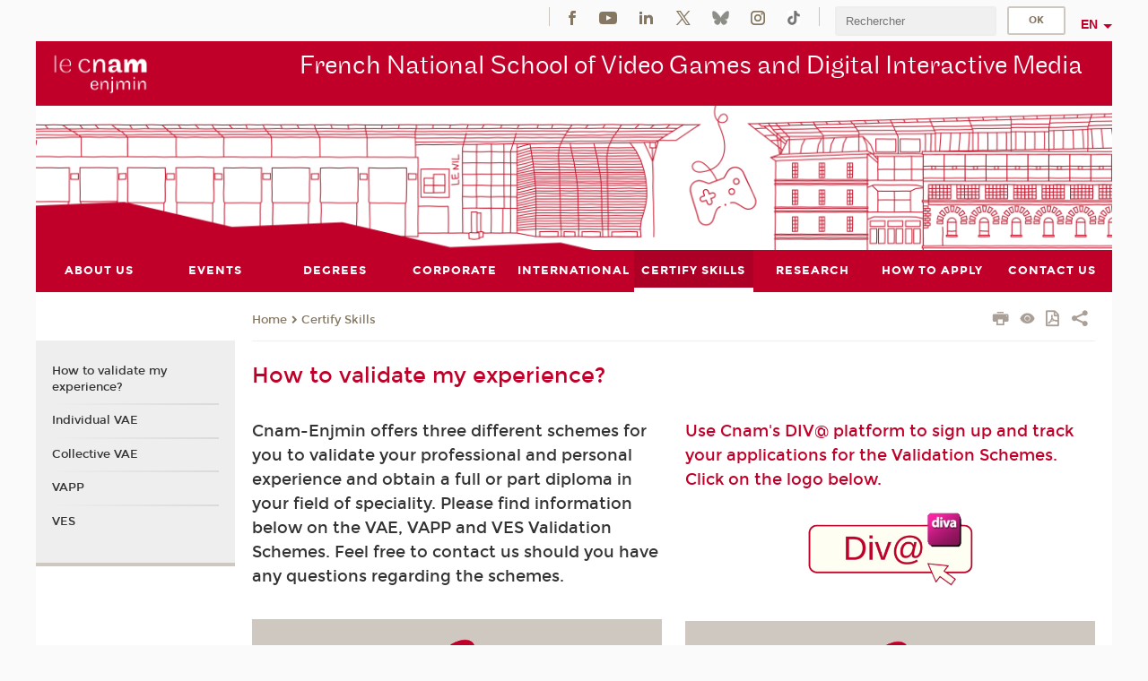

--- FILE ---
content_type: text/html;charset=UTF-8
request_url: https://enjmin-en.cnam.fr/vae--1036421.kjsp?RH=1542119787922&RF=1542116254797
body_size: 14192
content:


















<!DOCTYPE html>
<!--[if IE 8]> <html class="ie8 oldie no-js" xmlns="http://www.w3.org/1999/xhtml" lang="en" xml:lang="en"> <![endif]-->
<!--[if gt IE 8]><!--> <html class="no-js" xmlns="http://www.w3.org/1999/xhtml" lang="en" xml:lang="en"> <!--<![endif]-->
<head>
    <meta name="viewport" content="width=device-width, initial-scale=1.0" />
    















        <meta itemprop="description" content="" />
        <meta property="og:description" content="" />
        <meta itemprop="name" content="How&#x20;to&#x20;validate&#x20;my&#x20;experience&#x3f;" />
        <meta property="og:title" content="How&#x20;to&#x20;validate&#x20;my&#x20;experience&#x3f;" />
        <meta property="og:site_name" content="Enjmin&#x20;en" />
        <meta property="og:type" content="article" />
        <meta property="og:url" content="https://enjmin-en.cnam.fr/how-to-validate-my-experience--1036421.kjsp?RH=1542116254797" />
        <meta itemprop="image" content="https://enjmin-en.cnam.fr/uas/enjmin-en/LOGO/blanc web.png" />
        <meta property="og:image" content="https://enjmin-en.cnam.fr/uas/enjmin-en/LOGO/blanc web.png" />
<meta http-equiv="content-type" content="text/html; charset=utf-8" />
<title>How to validate my experience? | Enjmin en | Cnam </title><link rel="canonical" href="https://enjmin-en.cnam.fr/how-to-validate-my-experience--1036421.kjsp" /><link rel="shortcut icon" type="image/x-icon" href="https://enjmin-en.cnam.fr/jsp/images/favicon.ico" />
<link rel="icon" type="image/png" href="https://enjmin-en.cnam.fr/jsp/images/favicon.png" />
<meta http-equiv="pragma" content="no-cache" />

<link rel="schema.DC" href="http://purl.org/dc/elements/1.1/" />
<meta name="DC.Title" content="How&#x20;to&#x20;validate&#x20;my&#x20;experience&#x3f;&#x20;&#x7c;&#x20;Enjmin&#x20;en&#x20;&#x7c;&#x20;Cnam&#x20;" />
<meta name="DC.Creator" content="Cnam" />
<meta name="DC.Subject" lang="en" content="" />
<meta name="DC.Description" lang="en" content="" />
<meta name="DC.Publisher" content="Cnam" />
<meta name="DC.Date.created" scheme="W3CDTF" content="20181113 17:31:01.0" />
<meta name="DC.Date.modified" scheme="W3CDTF" content="20250724 10:50:50.0" />
<meta name="DC.Language" scheme="RFC3066" content="en" />
<meta name="DC.Rights" content="Copyright &copy;Conservatoire national des arts et métiers" />

<meta name="author" lang="en" content="Cnam" />
<meta name="keywords" content="" />
<meta name="description" content="" />
<meta name="Date-Creation-yyyymmdd" content="20181113 17:31:01.0" />
<meta name="Date-Revision-yyyymmdd" content="20250724 10:50:50.0" />
<meta name="copyright" content="Copyright &copy;Conservatoire national des arts et métiers" />
<meta name="reply-to" content="cms@cnam.fr" />
<meta name="category" content="Internet" />

    <meta name="robots" content="index, follow" />

<meta name="distribution" content="global" />
<meta name="identifier-url" content="https://enjmin-en.cnam.fr/" />
<meta name="resource-type" content="document" />
<meta name="expires" content="-1" />
<meta name="Generator" content="" />
<meta name="Formatter" content="" />
    
    <link rel="start" title="Accueil" href="https://enjmin-en.cnam.fr/" />
    
    <link rel="alternate" type="application/rss+xml" title="RSS feed for the last 10 news" href="https://enjmin-en.cnam.fr/adminsite/webservices/export_rss.jsp?NOMBRE=10&amp;CODE_RUBRIQUE=1487090762878&amp;LANGUE=1" />

    <link rel="stylesheet" type="text/css" media="screen" href="https://enjmin-en.cnam.fr/jsp/styles/fonts/icones/IcoMoon.css" />
    <link rel="stylesheet" type="text/css" media="screen" href="https://enjmin-en.cnam.fr/jsp/styles/fonts.css" />
    <link rel="stylesheet" type="text/css" media="screen" href="https://enjmin-en.cnam.fr/jsp/styles/extension-galerie.css" />
    <!--[if lte IE 8]>
    <link rel="stylesheet" type="text/css" media="screen" href="https://enjmin-en.cnam.fr/jsp/styles/all-old-ie.css" />
    <script>'header|footer|main|article|section|audio|video|source'.replace(/\w+/g,function(t){document.createElement(t)})</script>
    <script type="text/javascript" src="https://enjmin-en.cnam.fr/adminsite/scripts/libs/ie8-shims.js"></script>
    <![endif]-->
    <!--[if gt IE 8]><!-->
    <link rel="stylesheet" type="text/css" media="screen" href="https://enjmin-en.cnam.fr/jsp/styles/screen.css" />
    <!--<![endif]-->
    <link rel="stylesheet" type="text/css" media="screen" href="https://enjmin-en.cnam.fr/wro/jQueryCSS/7bd5832b3be32ce6eeeab7c3f97decf8cb618101.css"/>
    <link rel="stylesheet" type="text/css" media="print" href="https://enjmin-en.cnam.fr/wro/styles-print/6bb61dd7e6436be9da16491d333d5fc1c0c6716a.css"/>
    <link rel="stylesheet" type="text/css" media="screen" href="https://enjmin-en.cnam.fr/wro/styles/eb57c25ff0ffddc60fdc7550a2ba2ba683ce697a.css"/>
    










<style type="text/css" media="screen">

	#menu_principal>li{
		
		width:11.11%;
	}


/*  remplacer par variable bandeau (de site) usine à sites */

	@media screen and (min-width: 50em) {.ligne_2 > .colonne_1 {
				width : 50%;
			}.ligne_2 > .colonne_2 {
				width : 50%;
			}
	}.ie8 .ligne_2 > .colonne_1 {
			width : 50%;
		}.ie8 .ligne_2 > .colonne_2 {
			width : 50%;
		}
</style>


    

    <script type="text/javascript">
        var html = document.getElementsByTagName('html')[0];
        html.className = html.className.replace('no-js', 'js');
    </script>
    

    
    
    <script type="text/javascript" src="https://enjmin-en.cnam.fr/adminsite/fcktoolbox/fckeditor/fckeditor.js"></script>
    <script type="text/javascript" src="https://enjmin-en.cnam.fr/wro/scripts/717a17b0cdcdc1d468fbeedba4cdddfccb9e6da5.js"></script>

    



<!-- Matomo Script A-->
<script>
    var _paq = window._paq = window._paq || [];
    /* tracker methods like "setCustomDimension" should be called before "trackPageView" */
    _paq.push(['trackPageView']);
    _paq.push(['enableLinkTracking']);
    (function () {
        var u = "https://pascal.cnam.fr/";
        _paq.push(['setTrackerUrl', u + 'matomo.php']);
        _paq.push(['setSiteId', '122']);
        var d = document, g = d.createElement('script'), s = d.getElementsByTagName('script')[0];
        g.async = true;
        g.src = u + 'matomo.js';
        s.parentNode.insertBefore(g, s);
    })();
</script>
<!-- End Matomo Code -->



</head>
<body id="body" class="fiche pagelibre rubrique consultation">







<header>
	<div id="header_deco">
	    <div id="bandeau_outils">
	    	 <button id="menu-principal-bouton" class="plier-deplier__bouton" aria-expanded="false">
                <span class="css-icon-menu"></span>
                <span class="icon-libelle">Menu</span>
            </button>
		    <p id="liens_evitement">
		        <a href="#avec_nav_sans_encadres">Content</a> |
		        <a href="#menu_principal">Navigation</a> |
		        <a href="#acces_directs">Direct access</a>  |
		        <a href="#connexion">Connection</a>
		    </p>
		    






		    
		    	






		    
		    






		    






    <div class="reseaux-sociaux">
        <div>
            <span class="reseaux-sociaux__libelle">Social Media</span>
            <ul class="reseaux-sociaux__liste">
            
                <li class="reseaux-sociaux__item">
                    <a href="https://enjmin-en.cnam.fr/facebook/" class="type_rubrique_0004" title="Facebook"><span><img src="/medias/photo/rs-header-facebook-fafafa_1479822212444-png" alt="picto-Facebook" /></span></a>
                </li>
            
                <li class="reseaux-sociaux__item">
                    <a href="https://enjmin-en.cnam.fr/youtube/" class="type_rubrique_0004" title="YouTube"><span><img src="/medias/photo/rs-header-youtube-fafafa_1479822313326-png" alt="picto-YouTube" /></span></a>
                </li>
            
                <li class="reseaux-sociaux__item">
                    <a href="https://enjmin-en.cnam.fr/linkedin/" class="type_rubrique_0004" title="LinkedIn"><span><img src="/medias/photo/rs-header-linkedin-fafafa_1479822260102-png" alt="picto-LinkedIn" /></span></a>
                </li>
            
                <li class="reseaux-sociaux__item">
                    <a href="https://enjmin-en.cnam.fr/twitter/" class="type_rubrique_0004" title="Twitter"><span><img src="/medias/photo/rs-header-x-fafafa_1693906626049-png" alt="picto-Twitter" /></span></a>
                </li>
            
                <li class="reseaux-sociaux__item">
                    <a href="https://enjmin-en.cnam.fr/bluesky/" class="type_rubrique_0004" title="Bluesky"><span><img src="/medias/photo/bluesky-logo-svg2_1752768982513-jpg" alt="picto-Bluesky" /></span></a>
                </li>
            
                <li class="reseaux-sociaux__item">
                    <a href="https://enjmin-en.cnam.fr/instagram/" class="type_rubrique_0004" title="Instagram"><span><img src="/medias/photo/rs-header-instagram-fafafa_1479822239948-png" alt="picto-Instagram" /></span></a>
                </li>
            
                <li class="reseaux-sociaux__item">
                    <a href="https://enjmin-en.cnam.fr/tiktok/" class="type_rubrique_0004" title="Tiktok"><span><img src="/medias/photo/rs-header-tiktok_1648539264345-png" alt="picto-Tiktok" /></span></a>
                </li>
            
            </ul>
        </div>
    </div><!-- .reseaux-sociaux -->

		    









<div id="recherche-simple" class="plier-deplier">
        <div class="recherche-simple-Top">
	        <form class="form-recherche-simple-Top"  action="/servlet/com.jsbsoft.jtf.core.SG?EXT=cnam&amp;PROC=RECHERCHE_SIMPLE&amp;ACTION=RECHERCHE&amp;RF=1542116254797&amp;RH=1542116254797&amp;ID_REQ=1769271696286" method="post">
	            <input type="hidden" name="#ECRAN_LOGIQUE#" value="RECHERCHE" />
	            <input type="hidden" name="ACTION" value="VALIDER" />
	            <input type="hidden" name="LANGUE_SEARCH" value="1" />
	            <input type="hidden" name="CODE_RUBRIQUE" value="1487090762878" />
	            <input type="hidden" name="SITE_CLOISONNE" value="1" />
	            <input type="hidden" name="CODE_SITE_DISTANT" value="" />
	            <input type="hidden" name="SEARCH_SOUSRUBRIQUES" value="true" />
	            <input type="hidden" name="SEARCH_EXCLUSIONOBJET" value="" />
	            <input type="hidden" name="RH" value="1542116254797" />
	            <input type="hidden" name="OBJET" value="TOUS" />
	            <label for="MOTS_CLEFS">Search</label>
	            <input name="QUERY" role="search" type="text" id="MOTS_CLEFS" value="" placeholder="Rechercher" title="Search by keywords" />
	            <input type="submit" value="ok" />
	            
	        </form>
    </div><!-- .plier-deplier__contenu -->
</div><!-- #recherche-simple .plier-deplier -->

		    







<div id="versions" class="plier-deplier">
        <button class="plier-deplier__bouton versions__item" aria-expanded="false">en</button>
        <div class="plier-deplier__contenu plier-deplier__contenu--clos">
	        <div><!--
	        --><ul><!----><li class="versions__item versions_fr"  lang="fr"><a href="https://enjmin.cnam.fr/site-fr/" hreflang="fr">
	                        fr
	                      </a></li><!----></ul><!--
	    --></div><!-- 
       --></div><!-- .plier-deplier__contenu -->
    </div><!-- #versions -->
    
	    </div> <!-- #bandeau_outils -->
		
	    <div id="banniere">
	   		











<div class="banniere clearfix" role="banner">
		<div class="banniere__logo-structure">
	            <a href="https://enjmin-en.cnam.fr/welcome-to-cnam-enjmin-website--1511545.kjsp?RH=1542116254797&amp;RF=1487090762878" class="banniere__logo" title="Back to homepage">
					<img src="/uas/enjmin-en/LOGO/blanc web.png" alt="logo-Enjmin en" title="Back to homepage" />
	            </a>

			
		</div>
		
         
        	<a href="https://enjmin-en.cnam.fr/" class="banniere__intitule" title="Back to home page"><!-- 
	        	
	        		--><span class="fragment_0">French National School of Video Games and Digital Interactive Media </span><!--
	        		
        	 --></a>
       
</div><!-- .banniere -->
	    </div>
	    
		     <a id="bandeau" href="https://enjmin-en.cnam.fr/">
		   		




	<div class="bandeau__large effet15">
		<div class="itemwrap">
			<div class="bandeau__large-image effetIn2" style="background-image:url('/uas/enjmin-en/NOM_PROPRIETE_BANDEAU_IMAGE_LARGE/banniere facades_enjmin .png')">
			</div>
		</div>
	</div>


		    </a>
		
	    <div id="menu" role="navigation" aria-expanded="false">
	        








    <ul id="menu_principal" class="menu_principal--riche mobile-menu__level js-mobile-menu__level"><!--
	            --><li class=" mobile-menu__item js-mobile-menu__item">
	            
	            <a href="https://enjmin-en.cnam.fr/meet-cnam-enjmin-1036394.kjsp?RH=1542119787922&amp;RF=1542115982160" class="js-menu-link type_rubrique_0001" aria-expanded="false"><span>About Us</span></a>
	            
		            <div class="plier-deplier__contenu plier-deplier__contenu--clos mobile-menu__level js-mobile-menu__level ">
	                   <div class="menu_principal__col">
		                    <ul><!-- 
		                     	
		                     	--><li class=" mobile-menu__level__titre">
			                        <a href="https://enjmin-en.cnam.fr/meet-cnam-enjmin-1036394.kjsp?RH=1542119787922&amp;RF=1542115982160">
				                        
			            					Meet Cnam-Enjmin
			            				
			                        </a>
			                    </li><!--
		                        --><li class=" mobile-menu__item js-mobile-menu__item">
		                            <a href="https://enjmin-en.cnam.fr/news-1039669.kjsp?RH=1542119787922&amp;RF=1542117012201" class="type_rubrique_0001">News</a>
			                        
		                        </li><!--
		                        --><li class=" mobile-menu__item js-mobile-menu__item">
		                            <a href="https://enjmin-en.cnam.fr/nominations-and-awards-1036436.kjsp?RH=1542119787922&amp;RF=1542117068217" class="type_rubrique_0001">Nominations and Awards</a>
			                        
		                        </li><!--
		                        --><li class=" mobile-menu__item js-mobile-menu__item">
		                            <a href="https://enjmin-en.cnam.fr/the-nil-building-1036435.kjsp?RH=1542119787922&amp;RF=1542117229636" class="type_rubrique_0001">The Nil Building</a>
			                        
		                        </li><!--
		                        --><li class=" mobile-menu__item js-mobile-menu__item">
		                            <a href="https://enjmin-en.cnam.fr/student-life-and-network-1036439.kjsp?RH=1542119787922&amp;RF=1542117305907" class="type_rubrique_0001">Student Life and Network</a>
			                        
		                        </li><!--
		                        --><li class=" mobile-menu__item js-mobile-menu__item">
		                            <a href="https://enjmin-en.cnam.fr/inclusivity-at-cnam-enjmin-1542715.kjsp?RH=1542119787922&amp;RF=1744033058207" class="type_rubrique_0001">Inclusivity at Cnam-Enjmin</a>
			                        
		                        </li><!--
		                    --></ul>
	                   </div>
	                    
		           </div>
	           
	          </li><!-- 
	            --><li class=" mobile-menu__item js-mobile-menu__item">
	            
	            <a href="https://enjmin-en.cnam.fr/events-at-cnam-enjmin-1566343.kjsp?RH=1542119787922&amp;RF=1542117523473" class="js-menu-link type_rubrique_0001" aria-expanded="false"><span>Events</span></a>
	            
		            <div class="plier-deplier__contenu plier-deplier__contenu--clos mobile-menu__level js-mobile-menu__level ">
	                   <div class="menu_principal__col">
		                    <ul><!-- 
		                     	
		                     	--><li class=" mobile-menu__level__titre">
			                        <a href="https://enjmin-en.cnam.fr/events-at-cnam-enjmin-1566343.kjsp?RH=1542119787922&amp;RF=1542117523473">
				                        
			            					Events at Cnam-Enjmin
			            				
			                        </a>
			                    </li><!--
		                        --><li class=" mobile-menu__item js-mobile-menu__item">
		                            <a href="https://enjmin-en.cnam.fr/spawn--1543157.kjsp?RH=1542119787922&amp;RF=1744122208803" class="type_rubrique_0001">spawn!</a>
			                        
		                        </li><!--
		                        --><li class=" mobile-menu__item js-mobile-menu__item">
		                            <a href="https://enjmin-en.cnam.fr/all4games-competition-1562130.kjsp?RH=1542119787922&amp;RF=1751464110822" class="type_rubrique_0001">all4GAMES Competition</a>
			                        
		                        </li><!--
		                        --><li class=" mobile-menu__item js-mobile-menu__item">
		                            <a href="https://enjmin-en.cnam.fr/enjmin-games-show-1543152.kjsp?RH=1542119787922&amp;RF=1744122321231" class="type_rubrique_0001">Enjmin Games Show</a>
			                        
			                            <ul class="mobile-menu__level js-mobile-menu__level">
			                            	<li class=" mobile-menu__level__titre">
			                               		<a href="https://enjmin-en.cnam.fr/enjmin-games-show-1543152.kjsp?RH=1542119787922&amp;RF=1744122321231">Enjmin Games Show</a>
			                            	</li><!--
			                                --><li class=" mobile-menu__item js-mobile-menu__item">
			                                   	<a href="https://enjmin-en.cnam.fr/graduation-ceremony-1544342.kjsp?RH=1542119787922&amp;RF=1744645795636" class="type_rubrique_0001">Graduation Ceremony</a>
			                                   </li><!--
			                            --></ul>
		                        </li><!--
		                        --><li class=" mobile-menu__item js-mobile-menu__item">
		                            <a href="https://enjmin-en.cnam.fr/cnam-enjmin-open-day-1036446.kjsp?RH=1542119787922&amp;RF=1542117863176" class="type_rubrique_0001">Open Day</a>
			                        
		                        </li><!--
		                        --><li class=" mobile-menu__item js-mobile-menu__item">
		                            <a href="https://enjmin-en.cnam.fr/eniarof-n-35-aka-angouniarof-1543244.kjsp?RH=1542119787922&amp;RF=1744124630916" class="type_rubrique_0001">Angouniarof</a>
			                        
		                        </li><!--
		                        --><li class=" mobile-menu__item js-mobile-menu__item">
		                            <a href="https://enjmin-en.cnam.fr/enjmin-game-conferences-1545920.kjsp?RH=1542119787922&amp;RF=1744121450335" class="type_rubrique_0001">Enjmin Game Conferences</a>
			                        
			                            <ul class="mobile-menu__level js-mobile-menu__level">
			                            	<li class=" mobile-menu__level__titre">
			                               		<a href="https://enjmin-en.cnam.fr/enjmin-game-conferences-1545920.kjsp?RH=1542119787922&amp;RF=1744121450335">Enjmin Game Conferences</a>
			                            	</li><!--
			                                --><li class=" mobile-menu__item js-mobile-menu__item">
			                                   	<a href="https://enjmin-en.cnam.fr/2025-programme-1515683.kjsp?RH=1542119787922&amp;RF=1736348865029" class="type_rubrique_0001">2025 Programme</a>
			                                   </li><!--
			                                --><li class=" mobile-menu__item js-mobile-menu__item">
			                                   	<a href="https://enjmin-en.cnam.fr/2024-programme-1515679.kjsp?RH=1542119787922&amp;RF=1736348660221" class="type_rubrique_0001">2024 Programme</a>
			                                   </li><!--
			                                --><li class=" mobile-menu__item js-mobile-menu__item">
			                                   	<a href="https://enjmin-en.cnam.fr/2023-programme-1377574.kjsp?RH=1542119787922&amp;RF=1670410473944" class="type_rubrique_0001">2023 Programme</a>
			                                   </li><!--
			                                --><li class=" mobile-menu__item js-mobile-menu__item">
			                                   	<a href="https://enjmin-en.cnam.fr/2022-programme-1308343.kjsp?RH=1542119787922&amp;RF=1643021974755" class="type_rubrique_0001">2022 Programme</a>
			                                   </li><!--
			                                --><li class=" mobile-menu__item js-mobile-menu__item">
			                                   	<a href="https://enjmin-en.cnam.fr/2020-programme-1216671.kjsp?RH=1542119787922&amp;RF=1606408230377" class="type_rubrique_0001">2020 Programme</a>
			                                   </li><!--
			                                --><li class=" mobile-menu__item js-mobile-menu__item">
			                                   	<a href="https://enjmin-en.cnam.fr/2019-programme-1112117.kjsp?RH=1542119787922&amp;RF=1568560972652" class="type_rubrique_0001">2019 Programme</a>
			                                   </li><!--
			                                --><li class=" mobile-menu__item js-mobile-menu__item">
			                                   	<a href="https://enjmin-en.cnam.fr/2019-student-projects-1112083.kjsp?RH=1542119787922&amp;RF=1568559041283" class="type_rubrique_0001">2019 Student Projects</a>
			                                   </li><!--
			                                --><li class=" mobile-menu__item js-mobile-menu__item">
			                                   	<a href="https://enjmin-en.cnam.fr/2018-programme-1039836.kjsp?RH=1542119787922&amp;RF=1542272246639" class="type_rubrique_0001">2018 Programme</a>
			                                   </li><!--
			                            --></ul>
		                        </li><!--
		                        --><li class=" mobile-menu__item js-mobile-menu__item">
		                            <a href="https://enjmin-en.cnam.fr/enjam-1545527.kjsp?RH=1542119787922&amp;RF=1744890097535" class="type_rubrique_0001">Enjam</a>
			                        
		                        </li><!--
		                        --><li class=" mobile-menu__item js-mobile-menu__item">
		                            <a href="https://enjmin-en.cnam.fr/international-comics-festival-1566208.kjsp?RH=1542119787922&amp;RF=1755676797981" class="type_rubrique_0001">International Comics Festival</a>
			                        
		                        </li><!--
		                        --><li class=" mobile-menu__item js-mobile-menu__item">
		                            <a href="https://enjmin-en.cnam.fr/french-speaking-film-festival-1566336.kjsp?RH=1542119787922&amp;RF=1755683594420" class="type_rubrique_0001">French-Speaking Film Festival</a>
			                        
		                        </li><!--
		                        --><li class=" mobile-menu__item js-mobile-menu__item">
		                            <a href="https://enjmin-en.cnam.fr/immersity-1560201.kjsp?RH=1542119787922&amp;RF=1750671991276" class="type_rubrique_0001">Immersity</a>
			                        
		                        </li><!--
		                        --><li class=" mobile-menu__item js-mobile-menu__item">
		                            <a href="https://enjmin-en.cnam.fr/game-conf-game-invest-1560202.kjsp?RH=1542119787922&amp;RF=1750672036002" class="type_rubrique_0001">Game Conf - Game Invest</a>
			                        
		                        </li><!--
		                    --></ul>
	                   </div>
	                    
		           </div>
	           
	          </li><!-- 
	            --><li class=" mobile-menu__item js-mobile-menu__item">
	            
	            <a href="#2" class="js-menu-link type_rubrique_" aria-expanded="false"><span>Degrees</span></a>
	            
		            <div class="plier-deplier__contenu plier-deplier__contenu--clos mobile-menu__level js-mobile-menu__level ">
	                   <div class="menu_principal__col">
		                    <ul><!-- 
		                     	
		                        --><li class=" mobile-menu__item js-mobile-menu__item">
		                            <a href="https://enjmin-en.cnam.fr/our-courses-1572361.kjsp?RH=1542119787922&amp;RF=1745834051161" class="type_rubrique_0001">Our Courses</a>
			                        
		                        </li><!--
		                        --><li class=" mobile-menu__item js-mobile-menu__item">
		                            <a href="https://enjmin-en.cnam.fr/micro-credentials-1036430.kjsp?RH=1542119787922&amp;RF=1542120683549" class="type_rubrique_0001">Micro-credentials</a>
			                        
		                        </li><!--
		                        --><li class=" mobile-menu__item js-mobile-menu__item">
		                            <a href="https://enjmin-en.cnam.fr/bachelor-s-degree-in-computer-science-for-video-games-1511568.kjsp?RH=1542119787922&amp;RF=1732890268167" class="type_rubrique_0001">Bachelor’s degree in Computer Science for Video Games</a>
			                        
			                            <ul class="mobile-menu__level js-mobile-menu__level">
			                            	<li class=" mobile-menu__level__titre">
			                               		<a href="https://enjmin-en.cnam.fr/bachelor-s-degree-in-computer-science-for-video-games-1511568.kjsp?RH=1542119787922&amp;RF=1732890268167">Bachelor’s degree in Computer Science for Video Games</a>
			                            	</li><!--
			                                --><li class=" mobile-menu__item js-mobile-menu__item">
			                                   	<a href="https://enjmin-en.cnam.fr/bachelor-s-degree-in-computer-science-for-video-games-1511568.kjsp?RH=1542119787922&amp;RF=1743740334714" class="type_rubrique_0001">Overview</a>
			                                   </li><!--
			                                --><li class=" mobile-menu__item js-mobile-menu__item">
			                                   	<a href="https://enjmin-en.cnam.fr/licence-generale-informatique-parcours-jeu-video--1176375.kjsp?RH=1542119787922&amp;RF=1743740219770" class="type_rubrique_0001">Programme</a>
			                                   </li><!--
			                                --><li class=" mobile-menu__item js-mobile-menu__item">
			                                   	<a href="https://enjmin-en.cnam.fr/apprenticeships-1537184.kjsp?RH=1542119787922&amp;RF=1743740041196" class="type_rubrique_0001">Apprenticeships</a>
			                                   </li><!--
			                                --><li class=" mobile-menu__item js-mobile-menu__item">
			                                   	<a href="https://enjmin-en.cnam.fr/how-to-apply-to-bachelor-s-degree-in-computer-science-for-video-games-1511034.kjsp?RH=1542119787922&amp;RF=1743740259480" class="type_rubrique_0001">How to Apply</a>
			                                   </li><!--
			                            --></ul>
		                        </li><!--
		                        --><li class=" mobile-menu__item js-mobile-menu__item">
		                            <a href="https://enjmin-en.cnam.fr/bachelor-s-degree-in-digital-arts-for-video-games-and-multimedia-1521340.kjsp?RH=1542119787922&amp;RF=1738747789703" class="type_rubrique_0001">Bachelor’s degree in Digital Arts for Video Games and Multimedia</a>
			                        
			                            <ul class="mobile-menu__level js-mobile-menu__level">
			                            	<li class=" mobile-menu__level__titre">
			                               		<a href="https://enjmin-en.cnam.fr/bachelor-s-degree-in-digital-arts-for-video-games-and-multimedia-1521340.kjsp?RH=1542119787922&amp;RF=1738747789703">Bachelor’s degree in Digital Arts for Video Games and Multimedia</a>
			                            	</li><!--
			                                --><li class=" mobile-menu__item js-mobile-menu__item">
			                                   	<a href="https://enjmin-en.cnam.fr/bachelor-s-degree-in-digital-arts-for-video-games-and-multimedia-1521340.kjsp?RH=1542119787922&amp;RF=1743740396831" class="type_rubrique_0001">Overview</a>
			                                   </li><!--
			                                --><li class=" mobile-menu__item js-mobile-menu__item">
			                                   	<a href="https://enjmin-en.cnam.fr/licences-arts-numeriques-jeu-video-1560105.kjsp?RH=1542119787922&amp;RF=1743740421972" class="type_rubrique_0001">Programme</a>
			                                   </li><!--
			                                --><li class=" mobile-menu__item js-mobile-menu__item">
			                                   	<a href="https://enjmin-en.cnam.fr/apprenticeships-1537189.kjsp?RH=1542119787922&amp;RF=1743740574973" class="type_rubrique_0001">Apprenticeships</a>
			                                   </li><!--
			                                --><li class=" mobile-menu__item js-mobile-menu__item">
			                                   	<a href="https://enjmin-en.cnam.fr/how-to-apply-to-bachelor-s-degree-in-digital-arts-for-video-games-and-multimedia-1521343.kjsp?RH=1542119787922&amp;RF=1743740610062" class="type_rubrique_0001">How to Apply</a>
			                                   </li><!--
			                            --></ul>
		                        </li><!--
		                        --><li class=" mobile-menu__item js-mobile-menu__item">
		                            <a href="https://enjmin-en.cnam.fr/bachelor-s-degree-in-game-design-1568439.kjsp?RH=1542119787922&amp;RF=1756979167332" class="type_rubrique_0001">Bachelor's degree in Game Design</a>
			                        
			                            <ul class="mobile-menu__level js-mobile-menu__level">
			                            	<li class=" mobile-menu__level__titre">
			                               		<a href="https://enjmin-en.cnam.fr/bachelor-s-degree-in-game-design-1568439.kjsp?RH=1542119787922&amp;RF=1756979167332">Bachelor's degree in Game Design</a>
			                            	</li><!--
			                                --><li class=" mobile-menu__item js-mobile-menu__item">
			                                   	<a href="https://enjmin-en.cnam.fr/bachelor-s-degree-in-game-design-1568439.kjsp?RH=1542119787922&amp;RF=1763712916614" class="type_rubrique_0001">Overview</a>
			                                   </li><!--
			                                --><li class=" mobile-menu__item js-mobile-menu__item">
			                                   	<a href="https://enjmin-en.cnam.fr/how-to-apply-to-bachelor-s-degree-in-game-design-1570238.kjsp?RH=1542119787922&amp;RF=1757428778592" class="type_rubrique_0001">How to Apply</a>
			                                   </li><!--
			                                --><li class=" mobile-menu__item js-mobile-menu__item">
			                                   	<a href="https://enjmin-en.cnam.fr/apprenticeships-1586854.kjsp?RH=1542119787922&amp;RF=1763712836439" class="type_rubrique_0001">Apprenticeships</a>
			                                   </li><!--
			                            --></ul>
		                        </li><!--
		                        --><li class=" mobile-menu__item js-mobile-menu__item">
		                            <a href="https://enjmin-en.cnam.fr/master-s-degree-in-video-games-and-digital-interactive-media-jmin--1036450.kjsp?RH=1542119787922&amp;RF=1542120634157" class="type_rubrique_0001">JMIN Master's degree</a>
			                        
			                            <ul class="mobile-menu__level js-mobile-menu__level">
			                            	<li class=" mobile-menu__level__titre">
			                               		<a href="https://enjmin-en.cnam.fr/master-s-degree-in-video-games-and-digital-interactive-media-jmin--1036450.kjsp?RH=1542119787922&amp;RF=1542120634157">JMIN Master's degree</a>
			                            	</li><!--
			                                --><li class=" mobile-menu__item js-mobile-menu__item">
			                                   	<a href="https://enjmin-en.cnam.fr/master-s-degree-in-video-games-and-digital-interactive-media-jmin--1036450.kjsp?RH=1542119787922&amp;RF=1543417506348" class="type_rubrique_0001">Overview</a>
			                                   </li><!--
			                                --><li class=" mobile-menu__item js-mobile-menu__item">
			                                   	<a href="https://enjmin-en.cnam.fr/what-previous-students-had-to-say--1036393.kjsp?RH=1542119787922&amp;RF=1542121546934" class="type_rubrique_0001">Testimonies</a>
			                                   </li><!--
			                                --><li class=" mobile-menu__item js-mobile-menu__item">
			                                   	<a href="https://enjmin-en.cnam.fr/programme-1537861.kjsp?RH=1542119787922&amp;RF=1743777889476" class="type_rubrique_0001">Programme</a>
			                                   </li><!--
			                                --><li class=" mobile-menu__item js-mobile-menu__item">
			                                   	<a href="https://enjmin-en.cnam.fr/course-content-1036452.kjsp?RH=1542119787922&amp;RF=1542121705561" class="type_rubrique_0001">Course Content</a>
			                                   </li><!--
			                                --><li class=" mobile-menu__item js-mobile-menu__item">
			                                   	<a href="https://enjmin-en.cnam.fr/academic-team-1036389.kjsp?RH=1542119787922&amp;RF=1542121774062" class="type_rubrique_0001">Academic Team</a>
			                                   </li><!--
			                                --><li class=" mobile-menu__item js-mobile-menu__item">
			                                   	<a href="https://enjmin-en.cnam.fr/how-to-apply-to-master-s-degree-in-video-games-and-digital-interactive-media-jmin--1036413.kjsp?RH=1542119787922&amp;RF=1542121810255" class="type_rubrique_0001">How to Apply</a>
			                                   </li><!--
			                            --></ul>
		                        </li><!--
		                        --><li class=" mobile-menu__item js-mobile-menu__item">
		                            <a href="https://enjmin-en.cnam.fr/international-master-s-degree-in-video-games-and-digital-interactive-media-taught-in-english--1506254.kjsp?RH=1542119787922&amp;RF=1730898705070" class="type_rubrique_0001">International Master's degree (Taught in English)</a>
			                        
			                            <ul class="mobile-menu__level js-mobile-menu__level">
			                            	<li class=" mobile-menu__level__titre">
			                               		<a href="https://enjmin-en.cnam.fr/international-master-s-degree-in-video-games-and-digital-interactive-media-taught-in-english--1506254.kjsp?RH=1542119787922&amp;RF=1730898705070">International Master's degree (Taught in English)</a>
			                            	</li><!--
			                                --><li class=" mobile-menu__item js-mobile-menu__item">
			                                   	<a href="https://enjmin-en.cnam.fr/international-master-s-degree-in-video-games-and-digital-interactive-media-taught-in-english--1506254.kjsp?RH=1542119787922&amp;RF=1741015325156" class="type_rubrique_0001">Overview</a>
			                                   </li><!--
			                                --><li class=" mobile-menu__item js-mobile-menu__item">
			                                   	<a href="https://enjmin-en.cnam.fr/syllabus-1510690.kjsp?RH=1542119787922&amp;RF=1732630196110" class="type_rubrique_0001">Syllabus</a>
			                                   </li><!--
			                                --><li class=" mobile-menu__item js-mobile-menu__item">
			                                   	<a href="https://enjmin-en.cnam.fr/academic-team-1557492.kjsp?RH=1542119787922&amp;RF=1748942649731" class="type_rubrique_0001">Academic Team</a>
			                                   </li><!--
			                                --><li class=" mobile-menu__item js-mobile-menu__item">
			                                   	<a href="https://enjmin-en.cnam.fr/language-support-and-french-cultural-immersion-1510724.kjsp?RH=1542119787922&amp;RF=1732630331228" class="type_rubrique_0001">Language and Culture Perks</a>
			                                   </li><!--
			                                --><li class=" mobile-menu__item js-mobile-menu__item">
			                                   	<a href="https://enjmin-en.cnam.fr/how-to-apply-to-international-master-s-degree-in-video-games-and-digital-interactive-media-taught-in-english--1511033.kjsp?RH=1542119787922&amp;RF=1732630398562" class="type_rubrique_0001">How to Apply</a>
			                                   </li><!--
			                            --></ul>
		                        </li><!--
		                        --><li class=" mobile-menu__item js-mobile-menu__item">
		                            <a href="https://enjmin-en.cnam.fr/engineering-degree-in-computer-science-and-multimedia-1036433.kjsp?RH=1542119787922&amp;RF=1542120793617" class="type_rubrique_0001">Engineering degree in Computer Science and Multimedia</a>
			                        
			                            <ul class="mobile-menu__level js-mobile-menu__level">
			                            	<li class=" mobile-menu__level__titre">
			                               		<a href="https://enjmin-en.cnam.fr/engineering-degree-in-computer-science-and-multimedia-1036433.kjsp?RH=1542119787922&amp;RF=1542120793617">Engineering degree in Computer Science and Multimedia</a>
			                            	</li><!--
			                                --><li class=" mobile-menu__item js-mobile-menu__item">
			                                   	<a href="https://enjmin-en.cnam.fr/engineering-degree-in-computer-science-and-multimedia-1036433.kjsp?RH=1542119787922&amp;RF=1543417495342" class="type_rubrique_0001">Overview</a>
			                                   </li><!--
			                                --><li class=" mobile-menu__item js-mobile-menu__item">
			                                   	<a href="https://enjmin-en.cnam.fr/programme-+/" class="type_rubrique_0004">Programme</a>
			                                   </li><!--
			                                --><li class=" mobile-menu__item js-mobile-menu__item">
			                                   	<a href="https://enjmin-en.cnam.fr/course-content-1036432.kjsp?RH=1542119787922&amp;RF=1542121035808" class="type_rubrique_0001">Course Content</a>
			                                   </li><!--
			                                --><li class=" mobile-menu__item js-mobile-menu__item">
			                                   	<a href="https://enjmin-en.cnam.fr/how-to-apply-to-the-engineering-degree-in-computer-science-and-multimedia-1036410.kjsp?RH=1542119787922&amp;RF=1542121235574" class="type_rubrique_0001">How to Apply</a>
			                                   </li><!--
			                            --></ul>
		                        </li><!--
		                        --><li class=" mobile-menu__item js-mobile-menu__item">
		                            <a href="https://enjmin-en.cnam.fr/post-master-s-degree-in-designing-of-immersive-interactive-and-playful-experiences-1036454.kjsp?RH=1542119787922&amp;RF=1542120663363" class="type_rubrique_0001">Post-Master's degree in Designing of Immersive Experiences</a>
			                        
			                            <ul class="mobile-menu__level js-mobile-menu__level">
			                            	<li class=" mobile-menu__level__titre">
			                               		<a href="https://enjmin-en.cnam.fr/post-master-s-degree-in-designing-of-immersive-interactive-and-playful-experiences-1036454.kjsp?RH=1542119787922&amp;RF=1542120663363">Post-Master's degree in Designing of Immersive Experiences</a>
			                            	</li><!--
			                                --><li class=" mobile-menu__item js-mobile-menu__item">
			                                   	<a href="https://enjmin-en.cnam.fr/post-master-s-degree-in-designing-of-immersive-interactive-and-playful-experiences-1036454.kjsp?RH=1542119787922&amp;RF=1543417500464" class="type_rubrique_0001">Overview</a>
			                                   </li><!--
			                                --><li class=" mobile-menu__item js-mobile-menu__item">
			                                   	<a href="https://enjmin-en.cnam.fr/testimonies-for-the-post-master-s-degree-1036392.kjsp?RH=1542119787922&amp;RF=1542121871820" class="type_rubrique_0001">Testimonies </a>
			                                   </li><!--
			                                --><li class=" mobile-menu__item js-mobile-menu__item">
			                                   	<a href="https://enjmin-en.cnam.fr/programme-+-/" class="type_rubrique_0004">Programme</a>
			                                   </li><!--
			                                --><li class=" mobile-menu__item js-mobile-menu__item">
			                                   	<a href="https://enjmin-en.cnam.fr/course-content-1036453.kjsp?RH=1542119787922&amp;RF=1542121968517" class="type_rubrique_0001">Course Content</a>
			                                   </li><!--
			                                --><li class=" mobile-menu__item js-mobile-menu__item">
			                                   	<a href="https://enjmin-en.cnam.fr/teaching-team-1036404.kjsp?RH=1542119787922&amp;RF=1542122004989" class="type_rubrique_0001">Teaching Team</a>
			                                   </li><!--
			                                --><li class=" mobile-menu__item js-mobile-menu__item">
			                                   	<a href="https://enjmin-en.cnam.fr/how-to-apply-to-post-master-s-degree-in-designing-of-immersive-interactive-and-playful-experiences-1036409.kjsp?RH=1542119787922&amp;RF=1542122043752" class="type_rubrique_0001">How to Apply</a>
			                                   </li><!--
			                            --></ul>
		                        </li><!--
		                    --></ul>
	                   </div>
	                    
		           </div>
	           
	          </li><!-- 
	            --><li class=" mobile-menu__item js-mobile-menu__item">
	            
	            <a href="#2" class="js-menu-link type_rubrique_" aria-expanded="false"><span>Corporate</span></a>
	            
		            <div class="plier-deplier__contenu plier-deplier__contenu--clos mobile-menu__level js-mobile-menu__level ">
	                   <div class="menu_principal__col">
		                    <ul><!-- 
		                     	
		                        --><li class=" mobile-menu__item js-mobile-menu__item">
		                            <a href="https://enjmin-en.cnam.fr/be-our-partner-1036441.kjsp?RH=1542119787922&amp;RF=1748266276661" class="type_rubrique_0001">Be Cnam-Enjmin's Partner</a>
			                        
		                        </li><!--
		                        --><li class=" mobile-menu__item js-mobile-menu__item">
		                            <a href="https://enjmin-en.cnam.fr/take-on-our-students-1555123.kjsp?RH=1542119787922&amp;RF=1542118601231" class="type_rubrique_0001">Take on our Students</a>
			                        
			                            <ul class="mobile-menu__level js-mobile-menu__level">
			                            	<li class=" mobile-menu__level__titre">
			                               		<a href="https://enjmin-en.cnam.fr/take-on-our-students-1555123.kjsp?RH=1542119787922&amp;RF=1542118601231">Take on our Students</a>
			                            	</li><!--
			                                --><li class=" mobile-menu__item js-mobile-menu__item">
			                                   	<a href="https://enjmin-en.cnam.fr/apprenticeships-1036428.kjsp?RH=1542119787922&amp;RF=1748254166236" class="type_rubrique_0001">Apprenticeships</a>
			                                   </li><!--
			                                --><li class=" mobile-menu__item js-mobile-menu__item">
			                                   	<a href="https://enjmin-en.cnam.fr/internships-1536013.kjsp?RH=1542119787922&amp;RF=1748260367546" class="type_rubrique_0001">Internships</a>
			                                   </li><!--
			                            --></ul>
		                        </li><!--
		                        --><li class=" mobile-menu__item js-mobile-menu__item">
		                            <a href="https://enjmin-en.cnam.fr/2025-apprenticeship-levy-1517303.kjsp?RH=1542119787922&amp;RF=1542118956854" class="type_rubrique_0001">Apprenticeship Levy</a>
			                        
		                        </li><!--
		                        --><li class=" mobile-menu__item js-mobile-menu__item">
		                            <a href="https://enjmin-en.cnam.fr/patronage-1555548.kjsp?RH=1542119787922&amp;RF=1748353356120" class="type_rubrique_0001">Patronage</a>
			                        
		                        </li><!--
		                        --><li class=" mobile-menu__item js-mobile-menu__item">
		                            <a href="https://enjmin-en.cnam.fr/all4games-incubation-programme-for-studios-1036422.kjsp?RH=1542119787922&amp;RF=1542119330722" class="type_rubrique_0001">all4GAMES Incubation Programme</a>
			                        
		                        </li><!--
		                        --><li class=" mobile-menu__item js-mobile-menu__item">
		                            <a href="https://enjmin-en.cnam.fr/intra-company-training-courses-1036426.kjsp?RH=1542119787922&amp;RF=1542118635491" class="type_rubrique_0001">Intra-company courses</a>
			                        
		                        </li><!--
		                        --><li class=" mobile-menu__item js-mobile-menu__item">
		                            <a href="https://enjmin-en.cnam.fr/research-and-development-projects-1036451.kjsp?RH=1542119787922&amp;RF=1542118771007" class="type_rubrique_0001">Research and Development Projects</a>
			                        
		                        </li><!--
		                        --><li class=" mobile-menu__item js-mobile-menu__item">
		                            <a href="https://enjmin-en.cnam.fr/collective-vae-1036420.kjsp?RH=1542119787922&amp;RF=1542119112961" class="type_rubrique_0001">Validate your Employees' Experience</a>
			                        
		                        </li><!--
		                    --></ul>
	                   </div>
	                    
		           </div>
	           
	          </li><!-- 
	            --><li class=" mobile-menu__item js-mobile-menu__item">
	            
	            <a href="#2" class="js-menu-link type_rubrique_" aria-expanded="false"><span>International</span></a>
	            
		            <div class="plier-deplier__contenu plier-deplier__contenu--clos mobile-menu__level js-mobile-menu__level ">
	                   <div class="menu_principal__col">
		                    <ul><!-- 
		                     	
		                        --><li class=" mobile-menu__item js-mobile-menu__item">
		                            <a href="https://enjmin-en.cnam.fr/cnam-enjmin-s-international-vision-1178201.kjsp?RH=1542119787922&amp;RF=1737468927625" class="type_rubrique_0001">Strategy and Partnerships</a>
			                        
		                        </li><!--
		                        --><li class=" mobile-menu__item js-mobile-menu__item">
		                            <a href="https://enjmin-en.cnam.fr/grants-for-international-mobility-1543514.kjsp?RH=1542119787922&amp;RF=1744206655930" class="type_rubrique_0001">Scholarships for Cnam-Enjmin Students</a>
			                        
		                        </li><!--
		                        --><li class=" mobile-menu__item js-mobile-menu__item">
		                            <a href="https://enjmin-en.cnam.fr/international-welcome-desk-1517907.kjsp?RH=1542119787922&amp;RF=1737468756198" class="type_rubrique_0001">International Welcome Desk</a>
			                        
			                            <ul class="mobile-menu__level js-mobile-menu__level">
			                            	<li class=" mobile-menu__level__titre">
			                               		<a href="https://enjmin-en.cnam.fr/international-welcome-desk-1517907.kjsp?RH=1542119787922&amp;RF=1737468756198">International Welcome Desk</a>
			                            	</li><!--
			                                --><li class=" mobile-menu__item js-mobile-menu__item">
			                                   	<a href="https://enjmin-en.cnam.fr/visa-and-residence-permit-1571462.kjsp?RH=1542119787922&amp;RF=1757680672024" class="type_rubrique_0001">Visa and Residence Permit</a>
			                                   </li><!--
			                                --><li class=" mobile-menu__item js-mobile-menu__item">
			                                   	<a href="https://enjmin-en.cnam.fr/health-1571463.kjsp?RH=1542119787922&amp;RF=1757680774244" class="type_rubrique_0001">Health</a>
			                                   </li><!--
			                                --><li class=" mobile-menu__item js-mobile-menu__item">
			                                   	<a href="https://enjmin-en.cnam.fr/crous-student-online-portal-1571464.kjsp?RH=1542119787922&amp;RF=1757680813227" class="type_rubrique_0001">Crous Student Portal</a>
			                                   </li><!--
			                                --><li class=" mobile-menu__item js-mobile-menu__item">
			                                   	<a href="https://enjmin-en.cnam.fr/accommodation-1571465.kjsp?RH=1542119787922&amp;RF=1757680909751" class="type_rubrique_0001">Accommodation</a>
			                                   </li><!--
			                                --><li class=" mobile-menu__item js-mobile-menu__item">
			                                   	<a href="https://enjmin-en.cnam.fr/bank-and-budgeting-1571466.kjsp?RH=1542119787922&amp;RF=1757680974354" class="type_rubrique_0001">Bank and Budgeting</a>
			                                   </li><!--
			                                --><li class=" mobile-menu__item js-mobile-menu__item">
			                                   	<a href="https://enjmin-en.cnam.fr/getting-around-1571467.kjsp?RH=1542119787922&amp;RF=1757681116199" class="type_rubrique_0001">Getting around</a>
			                                   </li><!--
			                                --><li class=" mobile-menu__item js-mobile-menu__item">
			                                   	<a href="https://enjmin-en.cnam.fr/where-to-eat-1571468.kjsp?RH=1542119787922&amp;RF=1757681166059" class="type_rubrique_0001">Where to eat</a>
			                                   </li><!--
			                                --><li class=" mobile-menu__item js-mobile-menu__item">
			                                   	<a href="https://enjmin-en.cnam.fr/phone-and-internet-1571469.kjsp?RH=1542119787922&amp;RF=1757681201239" class="type_rubrique_0001">Phone and Internet</a>
			                                   </li><!--
			                                --><li class=" mobile-menu__item js-mobile-menu__item">
			                                   	<a href="https://enjmin-en.cnam.fr/french-grading-system-1571472.kjsp?RH=1542119787922&amp;RF=1757681246137" class="type_rubrique_0001">French Grading System</a>
			                                   </li><!--
			                                --><li class=" mobile-menu__item js-mobile-menu__item">
			                                   	<a href="https://enjmin-en.cnam.fr/integration-1571473.kjsp?RH=1542119787922&amp;RF=1757681320029" class="type_rubrique_0001">Integration</a>
			                                   </li><!--
			                            --></ul>
		                        </li><!--
		                        --><li class=" mobile-menu__item js-mobile-menu__item">
		                            <a href="https://enjmin-en.cnam.fr/latest-international-news-1574832.kjsp?RH=1542119787922&amp;RF=1759238973417" class="type_rubrique_0001">Latest International News</a>
			                        
		                        </li><!--
		                        --><li class=" mobile-menu__item js-mobile-menu__item">
		                            <a href="https://enjmin-en.cnam.fr/international-master-s-degree-in-video-games-and-digital-interactive-media-taught-in-english--1506254.kjsp?RH=1542119787922&amp;RF=1737558569198" class="type_rubrique_0001">International Master’s degree (Taught in English)</a>
			                        
			                            <ul class="mobile-menu__level js-mobile-menu__level">
			                            	<li class=" mobile-menu__level__titre">
			                               		<a href="https://enjmin-en.cnam.fr/international-master-s-degree-in-video-games-and-digital-interactive-media-taught-in-english--1506254.kjsp?RH=1542119787922&amp;RF=1737558569198">International Master’s degree (Taught in English)</a>
			                            	</li><!--
			                                --><li class=" mobile-menu__item js-mobile-menu__item">
			                                   	<a href="https://enjmin-en.cnam.fr/international-master-s-degree-in-video-games-and-digital-interactive-media-taught-in-english--1506254.kjsp?RH=1542119787922&amp;RF=1751881309424" class="type_rubrique_0001">Overview</a>
			                                   </li><!--
			                                --><li class=" mobile-menu__item js-mobile-menu__item">
			                                   	<a href="https://enjmin-en.cnam.fr/syllabus-1510690.kjsp?RH=1542119787922&amp;RF=1737558858676" class="type_rubrique_0001">Syllabus</a>
			                                   </li><!--
			                                --><li class=" mobile-menu__item js-mobile-menu__item">
			                                   	<a href="https://enjmin-en.cnam.fr/academic-team-1557492.kjsp?RH=1542119787922&amp;RF=1751881189768" class="type_rubrique_0001">Academic Team</a>
			                                   </li><!--
			                                --><li class=" mobile-menu__item js-mobile-menu__item">
			                                   	<a href="https://enjmin-en.cnam.fr/language-support-and-french-cultural-immersion-1510724.kjsp?RH=1542119787922&amp;RF=1737558918361" class="type_rubrique_0001">Language and Cultural Perks</a>
			                                   </li><!--
			                                --><li class=" mobile-menu__item js-mobile-menu__item">
			                                   	<a href="https://enjmin-en.cnam.fr/how-to-apply-to-international-master-s-degree-in-video-games-and-digital-interactive-media-taught-in-english--1511033.kjsp?RH=1542119787922&amp;RF=1737558974062" class="type_rubrique_0001">How to Apply</a>
			                                   </li><!--
			                            --></ul>
		                        </li><!--
		                    --></ul>
	                   </div>
	                    
		           </div>
	           
	          </li><!-- 
	            --><li class="menu_principal-actif  mobile-menu__item js-mobile-menu__item">
	            
	            <a href="https://enjmin-en.cnam.fr/how-to-validate-my-experience--1036421.kjsp?RH=1542119787922&amp;RF=1542116254797" class="js-menu-link type_rubrique_0001" aria-expanded="false"><span>Certify Skills</span></a>
	            
		            <div class="plier-deplier__contenu plier-deplier__contenu--clos mobile-menu__level js-mobile-menu__level ">
	                   <div class="menu_principal__col">
		                    <ul><!-- 
		                     	
		                     	--><li class="menu_principal-titre-actif  mobile-menu__level__titre">
			                        <a href="https://enjmin-en.cnam.fr/how-to-validate-my-experience--1036421.kjsp?RH=1542119787922&amp;RF=1542116254797">
				                        
			            					How to validate my experience?
			            				
			                        </a>
			                    </li><!--
		                        --><li class="menu_principal-actif  mobile-menu__item js-mobile-menu__item">
		                            <a href="https://enjmin-en.cnam.fr/individual-vae-1036419.kjsp?RH=1542119787922&amp;RF=1542119787922" class="type_rubrique_0001">Individual VAE</a>
			                        
		                        </li><!--
		                        --><li class=" mobile-menu__item js-mobile-menu__item">
		                            <a href="https://enjmin-en.cnam.fr/collective-vae-1036420.kjsp?RH=1542119787922&amp;RF=1542119786222" class="type_rubrique_0001">Collective VAE</a>
			                        
		                        </li><!--
		                        --><li class=" mobile-menu__item js-mobile-menu__item">
		                            <a href="https://enjmin-en.cnam.fr/vapp-scheme-1557358.kjsp?RH=1542119787922&amp;RF=1749107039401" class="type_rubrique_0001">VAPP</a>
			                        
		                        </li><!--
		                        --><li class=" mobile-menu__item js-mobile-menu__item">
		                            <a href="https://enjmin-en.cnam.fr/ves-scheme-1563330.kjsp?RH=1542119787922&amp;RF=1752062607760" class="type_rubrique_0001">VES</a>
			                        
		                        </li><!--
		                    --></ul>
	                   </div>
	                    
		           </div>
	           
	          </li><!-- 
	            --><li class=" mobile-menu__item js-mobile-menu__item">
	            
	            <a href="https://enjmin-en.cnam.fr/research-overview-1036415.kjsp?RH=1542119787922&amp;RF=1542116279760" class="js-menu-link type_rubrique_0001" aria-expanded="false"><span>Research</span></a>
	            
		            <div class="plier-deplier__contenu plier-deplier__contenu--clos mobile-menu__level js-mobile-menu__level ">
	                   <div class="menu_principal__col">
		                    <ul><!-- 
		                     	
		                     	--><li class=" mobile-menu__level__titre">
			                        <a href="https://enjmin-en.cnam.fr/research-overview-1036415.kjsp?RH=1542119787922&amp;RF=1542116279760">
				                        
			            					Research Overview
			            				
			                        </a>
			                    </li><!--
		                        --><li class=" mobile-menu__item js-mobile-menu__item">
		                            <a href="https://enjmin-en.cnam.fr/research-and-development-projects-1036451.kjsp?RH=1542119787922&amp;RF=1542119861580" class="type_rubrique_0001">Research and Development Projects</a>
			                        
		                        </li><!--
		                        --><li class=" mobile-menu__item js-mobile-menu__item">
		                            <a href="https://enjmin-en.cnam.fr/phd-studies-1550194.kjsp?RH=1542119787922&amp;RF=1746449865181" class="type_rubrique_0001">PhD Studies</a>
			                        
		                        </li><!--
		                    --></ul>
	                   </div>
	                    
		           </div>
	           
	          </li><!-- 
	            --><li class=" mobile-menu__item js-mobile-menu__item">
	            
	            <a href="#2" class="js-menu-link type_rubrique_" aria-expanded="false"><span>How to Apply</span></a>
	            
		            <div class="plier-deplier__contenu plier-deplier__contenu--clos mobile-menu__level js-mobile-menu__level ">
	                   <div class="menu_principal__col">
		                    <ul><!-- 
		                     	
		                        --><li class=" mobile-menu__item js-mobile-menu__item">
		                            <a href="https://enjmin-en.cnam.fr/how-to-apply-overview-1036414.kjsp?RH=1542119787922&amp;RF=1745309340266" class="type_rubrique_0001">Overview</a>
			                        
		                        </li><!--
		                        --><li class=" mobile-menu__item js-mobile-menu__item">
		                            <a href="https://enjmin-en.cnam.fr/how-to-apply-to-bachelor-s-degree-in-computer-science-for-video-games-1511034.kjsp?RH=1542119787922&amp;RF=1732790322239" class="type_rubrique_0001">Bachelor’s degree in Computer Science for Video Games</a>
			                        
		                        </li><!--
		                        --><li class=" mobile-menu__item js-mobile-menu__item">
		                            <a href="https://enjmin-en.cnam.fr/how-to-apply-to-bachelor-s-degree-in-digital-arts-for-video-games-and-multimedia-1521343.kjsp?RH=1542119787922&amp;RF=1738749241997" class="type_rubrique_0001">Bachelor’s degree in Digital Arts for Video Games and Multimedia</a>
			                        
		                        </li><!--
		                        --><li class=" mobile-menu__item js-mobile-menu__item">
		                            <a href="https://enjmin-en.cnam.fr/how-to-apply-to-bachelor-s-degree-in-game-design-1570238.kjsp?RH=1542119787922&amp;RF=1757428082024" class="type_rubrique_0001">Bachelor's degree in Game Design</a>
			                        
		                        </li><!--
		                        --><li class=" mobile-menu__item js-mobile-menu__item">
		                            <a href="https://enjmin-en.cnam.fr/how-to-apply-to-master-s-degree-in-video-games-and-digital-interactive-media-jmin--1036413.kjsp?RH=1542119787922&amp;RF=1542119973951" class="type_rubrique_0001">JMIN Master's degree</a>
			                        
		                        </li><!--
		                        --><li class=" mobile-menu__item js-mobile-menu__item">
		                            <a href="https://enjmin-en.cnam.fr/how-to-apply-to-international-master-s-degree-in-video-games-and-digital-interactive-media-taught-in-english--1511033.kjsp?RH=1542119787922&amp;RF=1732790182464" class="type_rubrique_0001">International Master’s degree (Taught in English)</a>
			                        
		                        </li><!--
		                        --><li class=" mobile-menu__item js-mobile-menu__item">
		                            <a href="https://enjmin-en.cnam.fr/how-to-apply-to-the-engineering-degree-in-computer-science-and-multimedia-1036410.kjsp?RH=1542119787922&amp;RF=1542120053282" class="type_rubrique_0001">Engineering degree in Computer Science and Multimedia</a>
			                        
		                        </li><!--
		                        --><li class=" mobile-menu__item js-mobile-menu__item">
		                            <a href="https://enjmin-en.cnam.fr/how-to-apply-to-post-master-s-degree-in-designing-of-immersive-interactive-and-playful-experiences-1036409.kjsp?RH=1542119787922&amp;RF=1542120007904" class="type_rubrique_0001">Post-Master’s degree in Interactive Design Experiences</a>
			                        
		                        </li><!--
		                    --></ul>
	                   </div>
	                    
		           </div>
	           
	          </li><!-- 
	            --><li class=" mobile-menu__item js-mobile-menu__item">
	            
	            <a href="https://enjmin-en.cnam.fr/contact-cnam-enjmin-1036449.kjsp?RH=1542119787922&amp;RF=1542116421116" class="js-menu-link type_rubrique_0001" aria-expanded="false"><span>Contact us</span></a>
	            
	          </li><!-- 
    --></ul><!-- #menu_principal -->
	        <div class="separateur"></div>
	    </div> <!-- #menu -->
    </div>
</header>

<main id="page">
    <div id="page_deco">
        <div id="contenu-encadres">
            <div id="avec_nav_sans_encadres" class="contenu" role="main">
                
                    <div class="contenu__outils clearfix">
	                    















<p id="fil_ariane"><a href='http://enjmin-en.cnam.fr'><span>Home</span></a><span class='icon icon-chevron_right'></span><a href="https://enjmin-en.cnam.fr/how-to-validate-my-experience--1036421.kjsp?RH=1542116254797&amp;RF=1542116254797">Certify Skills</a></p>
            <p class="fil_ariane__position"></p>

	                    











<ul class="actions-fiche">

<!--  <li class="actions-fiche__item actions-fiche__item--panier"> -->

<!-- 		 <input type="hidden" id="isPresentPanier" name="isPresentPanier" value="false" /> -->




<!--     </li> -->
    
    <li class="actions-fiche__item actions-fiche__item--print">
        <button title="Print" onclick="window.print(); return false;"><span aria-hidden="true" class="icon icon-print"></span><span class="actions-fiche__libelle">Print</span></button>
    </li>
    <li class="actions-fiche__item actions-fiche__item--print">
        <a href="/vae--1036421.kjsp?RH=1542119787922&RF=1542116254797&versiontexte=true" title="Text only" target="_blank"><span aria-hidden="true" class="icon icon-eye2"></span></a>
    </li>
    
	
	<li class="actions-fiche__item actions-fiche__item--pdf">
		<a title="PDF version" href="https://enjmin-en.cnam.fr/how-to-validate-my-experience--1036421.kjsp?RH=1542116254797&amp;toPdf=true" rel="nofollow">
			<span aria-hidden="true" class="icon icon-file-pdf-o"></span>
			<span class="actions-fiche__libelle">PDF version</span>
		</a>
	</li>
	
    <li class="actions-fiche__item plier-deplier actions-fiche__item--share">
        <button class="plier-deplier__bouton" aria-expanded="false" title="Share"><span aria-hidden="true" class="icon icon-share"></span><span class="actions-fiche__libelle">Share</span></button>
        <div class="plier-deplier__contenu plier-deplier__contenu--clos partage-reseauxsociaux">
            <span>Share</span>
            <ul><!----><li class="partage-reseauxsociaux__item partage-reseauxsociaux__item--facebook">
                        <a href="https://www.facebook.com/sharer/sharer.php?s=100&u=https://enjmin-en.cnam.fr/how-to-validate-my-experience--1036421.kjsp?RH=1542116254797" title="Facebook">
                            <span aria-hidden="true" class="icon icon-facebook"></span>
                            <span class="actions-fiche__libelle">Facebook</span>
                        </a>
                    </li><!----><li class="partage-reseauxsociaux__item partage-reseauxsociaux__item--twitter">
                        <a href="https://twitter.com/intent/tweet?url=https%3A%2F%2Fenjmin-en.cnam.fr%2Fhow-to-validate-my-experience--1036421.kjsp%3FRH%3D1542116254797&via=lecnam&text=How+to+validate+my+experience%3F" title="Twitter">
                            <span aria-hidden="true" class="icon icon-twitter"></span>
                            <span class="actions-fiche__libelle">Twitter</span>
                        </a>
                    </li><!----><li class="partage-reseauxsociaux__item partage-reseauxsociaux__item--linkedin">
                        <a href="https://www.linkedin.com/shareArticle?mini=true&url=https://enjmin-en.cnam.fr/how-to-validate-my-experience--1036421.kjsp?RH=1542116254797" title="Linkedin">
                            <span aria-hidden="true" class="icon icon-linkedin"></span>
                            <span class="actions-fiche__libelle">Linkedin</span>
                        </a>
                    </li><!----></ul>
        </div>
    </li></ul><!-- .actions-fiche -->

                    </div>
                    
                    
                        <h1>How to validate my experience?</h1>
                    




<div class="ligne_2"><div class="colonne_1">
                <div class="colonne_deco"><div class="paragraphe--0"><div class="paragraphe__contenu--0 toolbox">
                                <h3>Cnam-Enjmin offers three different schemes for you to validate your professional and personal experience and obtain a full or part diploma in your field of speciality. Please find information below on the VAE, VAPP and VES Validation Schemes. Feel free to contact us should you have any questions regarding the schemes.</h3>

<h3></h3>
                            </div><!-- .paragraphe__contenu--0 .toolbox -->
                        </div><!-- paragraphe--0 --><div class="paragraphe--2"><div class="paragraphe__contenu--2 toolbox">
                                

<h3 style="text-align: center;"><img alt="1-un - rouge" src="/medias/photo/img_1278333977781.gif?ID_FICHE=1095902" style="width: 40px; height: 33px; margin: 0px; float: none;" title="1-un - rouge"></h3>

<h3 style="text-align: center;">VAE</h3>

<h3 style="text-align: center;"><em>Validation des acquis et de l'expérience</em></h3>

<h2 style="text-align: center;">Validation of Skills and Experience</h2>

<p><span style="tab-stops:list 36.0pt">The VAE scheme allows candidates&nbsp;to <strong>obtain a diploma, certificate or other qualification at Cnam-Enjmin on the basis of experience gained through previous professional, volunteer or trade union activities</strong>.</span></p>

<p>This experience has led you to acquire&nbsp;skills and&nbsp;a certain degree of autonomy or responsibility&nbsp;in a given professional domain (management, administration, human resources, IT, industry etc.). Through the VAE scheme, we will check if your knowledge and skills&nbsp;correspond to all or part of those required for a professional certification (diploma, bachelor's, master’s, PhD, engineering degree) or an institution-specific diploma.</p>

<p><span style="tab-stops:list 36.0pt">The VAE scheme is open to any person, irrespective of age, nationality, social status and level of education, who has been in employment or in unpaid/voluntary work, either permanently or intermittently&nbsp;in a field relevant to the chosen diploma.</span></p>

<p><span style="tab-stops:list 36.0pt">Candidates may only apply for the VAE scheme once per calendar year for the same qualification. For different qualifications, no more than three applications per calendar year may be submitted.</span></p>

<p><span style="tab-stops:list 36.0pt">Please note that it is possible to make a group application to the VAE scheme with Cnam-Enjmin. The idea is to encourage career development in the interest of companies, branches or professions (by helping employees to obtain a qualification, encouraging mobility and enabling career change). Each participant must file the request individually, even if the action is part of a collective process.</span></p>

<p><a class="lien_interne" href="https://enjmin-en.cnam.fr/individual-vae-1036419.kjsp?RH=1542116254797" title="For individual VAE applications, see here."><span style="tab-stops:list 36.0pt">For individual VAE applications, see here.</span></a></p>

<p><a class="lien_interne" href="https://enjmin-en.cnam.fr/collective-vae-1036420.kjsp?RH=1542116254797" title="For collective VAE applications, see here."><span style="tab-stops:list 36.0pt">For collective VAE applications, see here.</span></a></p>

<p style="text-align: center;"><img alt="vae" src="https://enjmin-en.cnam.fr/medias/photo/vae_1543242887351-jpg?ID_FICHE=1384466" style="width: 400px; height: 200px; margin: 0px; float: none;" title="vae"></p>
                            </div><!-- .paragraphe__contenu--2 .toolbox -->
                        </div><!-- paragraphe--2 --></div><!-- colonne_deco -->
            </div><!-- .colonne_1 --><div class="colonne_2">
                <div class="colonne_deco"><div class="paragraphe--0"><div class="paragraphe__contenu--0 toolbox">
                                <h2>Use Cnam's&nbsp;DIV@ platform to sign up and track your applications for the&nbsp;Validation Schemes. Click on the logo below.</h2>

<h3 style="text-align: center;"><a href="https://sdnf.cnam.fr/diva/" title="" class="lien_externe"><img alt="diva" src="https://enjmin-en.cnam.fr/medias/photo/diva_1753347006605-png?ID_FICHE=1384466" style="width: 200px; height: 96px; margin: 0px; float: none;" title="diva"></a></h3>

<h3></h3>
                            </div><!-- .paragraphe__contenu--0 .toolbox -->
                        </div><!-- paragraphe--0 --><div class="paragraphe--2"><div class="paragraphe__contenu--2 toolbox">
                                

<h3 style="text-align: center;"><img alt="2-deux-rouge" src="/medias/photo/img_1278334013227.gif?ID_FICHE=1095902" style="width: 40px; height: 33px; margin: 0px; float: none;" title="2-deux-rouge"></h3>

<h3 style="text-align: center;">VAPP</h3>

<h3 style="text-align: center;"><em>Validation des acquis personnels et professionnels</em></h3>

<h2 style="text-align: center;">Validation of Personal and Professional Skills</h2>

<p>The VAPP scheme allows candidates to <strong>access a programme at Cnam-Enjmin without needing to have the specified entry requirement diploma</strong>. This is&nbsp;due to the fact they have acquired an amount of skills, either through professional or personal means, that equates to this entry requirement diploma. For example, it allows applicants to access a bachelor's degree without having a <em>baccalauréat </em>or equivalent high-school diploma.</p>

<p><a class="lien_interne" href="https://enjmin-en.cnam.fr/vapp-scheme-1557358.kjsp?RH=1542116254797" title="See more information about the VAPP scheme here.">See more information about the VAPP scheme here.</a></p>

<p></p>
                            </div><!-- .paragraphe__contenu--2 .toolbox -->
                        </div><!-- paragraphe--2 --><div class="paragraphe--2"><div class="paragraphe__contenu--2 toolbox">
                                <p></p>

<p style="text-align: center;"><img alt="3-trois-rouge" src="/medias/photo/img_1278334030483.gif?ID_FICHE=1065455" style="width: 40px; height: 33px; margin: 0px; float: none;" title="3-trois-rouge"></p>

<h3 style="text-align: center;">VES</h3>

<h3 style="text-align: center;"><em>Validation des études supérieures</em></h3>

<h2 style="text-align: center;">Validation of Higher Educational Studies</h2>

<p>The VES scheme allows candidates to&nbsp;<strong>obtain all or part of a diploma if you have another&nbsp;higher education diploma</strong> or <strong>if you have previously studied other courses</strong> (university, school, institute, training organisation, etc.) in a field related to the diploma in question and if the knowledge you acquired is deemed sufficient and corresponds to the educational requirements of the new diploma.</p>

<p><a class="lien_interne" href="https://enjmin-en.cnam.fr/ves-scheme-1563330.kjsp?RH=1542116254797" title="See more information about the VES scheme here.">See more information about the VES scheme here.</a></p>

<p></p>
                            </div><!-- .paragraphe__contenu--2 .toolbox -->
                        </div><!-- paragraphe--2 --><div class="paragraphe--4"><div class="paragraphe__contenu--4 toolbox">
                                <p></p>

<h2>Price list of the different validation schemes (only available in French)</h2>

<p style="text-align: center;"><a class="lien_externe" href="http://r.cnam.fr/ts35m" title=""><img alt="Prices of Validation Schemes" src="https://enjmin-en.cnam.fr/medias/photo/actions-de-validation_1745590952172-png?ID_FICHE=1384466" style="width: 300px; height: 361px; margin: 0px; float: none;" title="Prices of Validation Schemes"></a></p>
                            </div><!-- .paragraphe__contenu--4 .toolbox -->
                        </div><!-- paragraphe--4 --></div><!-- colonne_deco -->
            </div><!-- .colonne_2 --></div><!-- .ligne_2 -->




            </div> <!-- .contenu -->
            











            </div><!-- #contenu-encadres -->
                <div id="navigation" role="navigation">
                    <h2 class="menu_secondaireStyle">In the same section</h2>
                    












<ul id="menu_secondaire">
        	
        		<li><a href="https://enjmin-en.cnam.fr/how-to-validate-my-experience--1036421.kjsp?RH=1542116254797&amp;RF=1542116254797">How to validate my experience?</a></li>
        	
            <li >
                  <a href="https://enjmin-en.cnam.fr/individual-vae-1036419.kjsp?RH=1542116254797&amp;RF=1542119787922" class="type_rubrique_0001">Individual VAE</a></li><li >
                  <a href="https://enjmin-en.cnam.fr/collective-vae-1036420.kjsp?RH=1542116254797&amp;RF=1542119786222" class="type_rubrique_0001">Collective VAE</a></li><li >
                  <a href="https://enjmin-en.cnam.fr/vapp-scheme-1557358.kjsp?RH=1542116254797&amp;RF=1749107039401" class="type_rubrique_0001">VAPP</a></li><li >
                  <a href="https://enjmin-en.cnam.fr/ves-scheme-1563330.kjsp?RH=1542116254797&amp;RF=1752062607760" class="type_rubrique_0001">VES</a></li></ul><!-- #menu_secondaire -->
                </div><!-- #navigation -->
            </div><!-- #page_deco -->
            <div class="separateur"></div>
        </main> <!-- #page -->

        <footer id="pied_deco">
        	<div class="pied_element_mobile">
	        	






			    






			    






        	</div>
        	<div class="reseauxSociauxMobile"> 






    <div class="reseaux-sociaux">
        <div>
            <span class="reseaux-sociaux__libelle">Social Media</span>
            <ul class="reseaux-sociaux__liste">
            
                <li class="reseaux-sociaux__item">
                    <a href="https://enjmin-en.cnam.fr/facebook/" class="type_rubrique_0004" title="Facebook"><span><img src="/medias/photo/rs-header-facebook-fafafa_1479822212444-png" alt="picto-Facebook" /></span></a>
                </li>
            
                <li class="reseaux-sociaux__item">
                    <a href="https://enjmin-en.cnam.fr/youtube/" class="type_rubrique_0004" title="YouTube"><span><img src="/medias/photo/rs-header-youtube-fafafa_1479822313326-png" alt="picto-YouTube" /></span></a>
                </li>
            
                <li class="reseaux-sociaux__item">
                    <a href="https://enjmin-en.cnam.fr/linkedin/" class="type_rubrique_0004" title="LinkedIn"><span><img src="/medias/photo/rs-header-linkedin-fafafa_1479822260102-png" alt="picto-LinkedIn" /></span></a>
                </li>
            
                <li class="reseaux-sociaux__item">
                    <a href="https://enjmin-en.cnam.fr/twitter/" class="type_rubrique_0004" title="Twitter"><span><img src="/medias/photo/rs-header-x-fafafa_1693906626049-png" alt="picto-Twitter" /></span></a>
                </li>
            
                <li class="reseaux-sociaux__item">
                    <a href="https://enjmin-en.cnam.fr/bluesky/" class="type_rubrique_0004" title="Bluesky"><span><img src="/medias/photo/bluesky-logo-svg2_1752768982513-jpg" alt="picto-Bluesky" /></span></a>
                </li>
            
                <li class="reseaux-sociaux__item">
                    <a href="https://enjmin-en.cnam.fr/instagram/" class="type_rubrique_0004" title="Instagram"><span><img src="/medias/photo/rs-header-instagram-fafafa_1479822239948-png" alt="picto-Instagram" /></span></a>
                </li>
            
                <li class="reseaux-sociaux__item">
                    <a href="https://enjmin-en.cnam.fr/tiktok/" class="type_rubrique_0004" title="Tiktok"><span><img src="/medias/photo/rs-header-tiktok_1648539264345-png" alt="picto-Tiktok" /></span></a>
                </li>
            
            </ul>
        </div>
    </div><!-- .reseaux-sociaux -->

			</div>
        	




<ul id="menu_pied_page"><!----><li><a href="https://enjmin-en.cnam.fr/contact-cnam-enjmin-1036449.kjsp?RH=1750671991276&amp;RF=1741005313126">Contact us</a></li><!----><li><a href="https://enjmin-en.cnam.fr/student-projects/">Student Projects</a></li><!----><li><a href="https://enjmin-en.cnam.fr/nominations-and-awards-1036436.kjsp?RH=1750671991276&amp;RF=1741005525651">Nominations and Awards</a></li><!----><li><a href="https://enjmin-en.cnam.fr/welcome-to-the-press-area-1036455.kjsp?RH=1750671991276&amp;RF=1741005592066">Press Area</a></li><!----><li><a href="https://enjmin-en.cnam.fr/website-information-1036408.kjsp?RH=1750671991276&amp;RF=1542115597342">Website Info</a></li><!----><li><a href="https://enjmin-en.cnam.fr/site-map-1528745.kjsp?RH=1750671991276&amp;RF=1741005693089">Site Map</a></li><!----><li><a href="https://enjmin-en.cnam.fr/accessibility-statement-1552280.kjsp?RH=1750671991276&amp;RF=1741005807366">Accessibility Statement</a></li><!----></ul><!-- #menu_pied_page -->

            <div id="pied_page"  role="contentinfo"><!-- 
                  --><div id="plan__pied_page"> 
                 	









    <div class="plan-site">
        <ul class="plan-site__1"><!-- 
          --><li class="plan-site__1_item">
               <a href="https://enjmin-en.cnam.fr/meet-cnam-enjmin-1036394.kjsp?RH=1542119787922&amp;RF=1542115982160">About Us</a>
	           
	               <ul class="plan-site__2">
		                   <li class="plan-site__2_item">
			               		<a href="https://enjmin-en.cnam.fr/news-1039669.kjsp?RH=1542119787922&amp;RF=1542117012201">News</a>
		                   </li>
		                   <li class="plan-site__2_item">
			               		<a href="https://enjmin-en.cnam.fr/nominations-and-awards-1036436.kjsp?RH=1542119787922&amp;RF=1542117068217">Nominations and Awards</a>
		                   </li>
		                   <li class="plan-site__2_item">
			               		<a href="https://enjmin-en.cnam.fr/the-nil-building-1036435.kjsp?RH=1542119787922&amp;RF=1542117229636">The Nil Building</a>
		                   </li>
		                   <li class="plan-site__2_item">
			               		<a href="https://enjmin-en.cnam.fr/student-life-and-network-1036439.kjsp?RH=1542119787922&amp;RF=1542117305907">Student Life and Network</a>
		                   </li>
		                   <li class="plan-site__2_item">
			               		<a href="https://enjmin-en.cnam.fr/inclusivity-at-cnam-enjmin-1542715.kjsp?RH=1542119787922&amp;RF=1744033058207">Inclusivity at Cnam-Enjmin</a>
		                   </li>
	               </ul>
            </li><!--
          --><li class="plan-site__1_item">
               <a href="https://enjmin-en.cnam.fr/events-at-cnam-enjmin-1566343.kjsp?RH=1542119787922&amp;RF=1542117523473">Events</a>
	           
	               <ul class="plan-site__2">
		                   <li class="plan-site__2_item">
			               		<a href="https://enjmin-en.cnam.fr/spawn--1543157.kjsp?RH=1542119787922&amp;RF=1744122208803">spawn!</a>
		                   </li>
		                   <li class="plan-site__2_item">
			               		<a href="https://enjmin-en.cnam.fr/all4games-competition-1562130.kjsp?RH=1542119787922&amp;RF=1751464110822">all4GAMES Competition</a>
		                   </li>
		                   <li class="plan-site__2_item">
			               		<a href="https://enjmin-en.cnam.fr/enjmin-games-show-1543152.kjsp?RH=1542119787922&amp;RF=1744122321231">Enjmin Games Show</a>
		                   </li>
		                   <li class="plan-site__2_item">
			               		<a href="https://enjmin-en.cnam.fr/cnam-enjmin-open-day-1036446.kjsp?RH=1542119787922&amp;RF=1542117863176">Open Day</a>
		                   </li>
		                   <li class="plan-site__2_item">
			               		<a href="https://enjmin-en.cnam.fr/eniarof-n-35-aka-angouniarof-1543244.kjsp?RH=1542119787922&amp;RF=1744124630916">Angouniarof</a>
		                   </li>
		                   <li class="plan-site__2_item">
			               		<a href="https://enjmin-en.cnam.fr/enjmin-game-conferences-1545920.kjsp?RH=1542119787922&amp;RF=1744121450335">Enjmin Game Conferences</a>
		                   </li>
		                   <li class="plan-site__2_item">
			               		<a href="https://enjmin-en.cnam.fr/enjam-1545527.kjsp?RH=1542119787922&amp;RF=1744890097535">Enjam</a>
		                   </li>
		                   <li class="plan-site__2_item">
			               		<a href="https://enjmin-en.cnam.fr/international-comics-festival-1566208.kjsp?RH=1542119787922&amp;RF=1755676797981">International Comics Festival</a>
		                   </li>
		                   <li class="plan-site__2_item">
			               		<a href="https://enjmin-en.cnam.fr/french-speaking-film-festival-1566336.kjsp?RH=1542119787922&amp;RF=1755683594420">French-Speaking Film Festival</a>
		                   </li>
		                   <li class="plan-site__2_item">
			               		<a href="https://enjmin-en.cnam.fr/immersity-1560201.kjsp?RH=1542119787922&amp;RF=1750671991276">Immersity</a>
		                   </li>
		                   <li class="plan-site__2_item">
			               		<a href="https://enjmin-en.cnam.fr/game-conf-game-invest-1560202.kjsp?RH=1542119787922&amp;RF=1750672036002">Game Conf - Game Invest</a>
		                   </li>
	               </ul>
            </li><!--
          --><li class="plan-site__1_item">
               <a href="#2">Degrees</a>
	           
	               <ul class="plan-site__2">
		                   <li class="plan-site__2_item">
			               		<a href="https://enjmin-en.cnam.fr/our-courses-1572361.kjsp?RH=1542119787922&amp;RF=1745834051161">Our Courses</a>
		                   </li>
		                   <li class="plan-site__2_item">
			               		<a href="https://enjmin-en.cnam.fr/micro-credentials-1036430.kjsp?RH=1542119787922&amp;RF=1542120683549">Micro-credentials</a>
		                   </li>
		                   <li class="plan-site__2_item">
			               		<a href="https://enjmin-en.cnam.fr/bachelor-s-degree-in-computer-science-for-video-games-1511568.kjsp?RH=1542119787922&amp;RF=1732890268167">Bachelor’s degree in Computer Science for Video Games</a>
		                   </li>
		                   <li class="plan-site__2_item">
			               		<a href="https://enjmin-en.cnam.fr/bachelor-s-degree-in-digital-arts-for-video-games-and-multimedia-1521340.kjsp?RH=1542119787922&amp;RF=1738747789703">Bachelor’s degree in Digital Arts for Video Games and Multimedia</a>
		                   </li>
		                   <li class="plan-site__2_item">
			               		<a href="https://enjmin-en.cnam.fr/bachelor-s-degree-in-game-design-1568439.kjsp?RH=1542119787922&amp;RF=1756979167332">Bachelor's degree in Game Design</a>
		                   </li>
		                   <li class="plan-site__2_item">
			               		<a href="https://enjmin-en.cnam.fr/master-s-degree-in-video-games-and-digital-interactive-media-jmin--1036450.kjsp?RH=1542119787922&amp;RF=1542120634157">JMIN Master's degree</a>
		                   </li>
		                   <li class="plan-site__2_item">
			               		<a href="https://enjmin-en.cnam.fr/international-master-s-degree-in-video-games-and-digital-interactive-media-taught-in-english--1506254.kjsp?RH=1542119787922&amp;RF=1730898705070">International Master's degree (Taught in English)</a>
		                   </li>
		                   <li class="plan-site__2_item">
			               		<a href="https://enjmin-en.cnam.fr/engineering-degree-in-computer-science-and-multimedia-1036433.kjsp?RH=1542119787922&amp;RF=1542120793617">Engineering degree in Computer Science and Multimedia</a>
		                   </li>
		                   <li class="plan-site__2_item">
			               		<a href="https://enjmin-en.cnam.fr/post-master-s-degree-in-designing-of-immersive-interactive-and-playful-experiences-1036454.kjsp?RH=1542119787922&amp;RF=1542120663363">Post-Master's degree in Designing of Immersive Experiences</a>
		                   </li>
	               </ul>
            </li><!--
          --><li class="plan-site__1_item">
               <a href="#2">Corporate</a>
	           
	               <ul class="plan-site__2">
		                   <li class="plan-site__2_item">
			               		<a href="https://enjmin-en.cnam.fr/be-our-partner-1036441.kjsp?RH=1542119787922&amp;RF=1748266276661">Be Cnam-Enjmin's Partner</a>
		                   </li>
		                   <li class="plan-site__2_item">
			               		<a href="https://enjmin-en.cnam.fr/take-on-our-students-1555123.kjsp?RH=1542119787922&amp;RF=1542118601231">Take on our Students</a>
		                   </li>
		                   <li class="plan-site__2_item">
			               		<a href="https://enjmin-en.cnam.fr/2025-apprenticeship-levy-1517303.kjsp?RH=1542119787922&amp;RF=1542118956854">Apprenticeship Levy</a>
		                   </li>
		                   <li class="plan-site__2_item">
			               		<a href="https://enjmin-en.cnam.fr/patronage-1555548.kjsp?RH=1542119787922&amp;RF=1748353356120">Patronage</a>
		                   </li>
		                   <li class="plan-site__2_item">
			               		<a href="https://enjmin-en.cnam.fr/all4games-incubation-programme-for-studios-1036422.kjsp?RH=1542119787922&amp;RF=1542119330722">all4GAMES Incubation Programme</a>
		                   </li>
		                   <li class="plan-site__2_item">
			               		<a href="https://enjmin-en.cnam.fr/intra-company-training-courses-1036426.kjsp?RH=1542119787922&amp;RF=1542118635491">Intra-company courses</a>
		                   </li>
		                   <li class="plan-site__2_item">
			               		<a href="https://enjmin-en.cnam.fr/research-and-development-projects-1036451.kjsp?RH=1542119787922&amp;RF=1542118771007">Research and Development Projects</a>
		                   </li>
		                   <li class="plan-site__2_item">
			               		<a href="https://enjmin-en.cnam.fr/collective-vae-1036420.kjsp?RH=1542119787922&amp;RF=1542119112961">Validate your Employees' Experience</a>
		                   </li>
	               </ul>
            </li><!--
          --><li class="plan-site__1_item">
               <a href="#2">International</a>
	           
	               <ul class="plan-site__2">
		                   <li class="plan-site__2_item">
			               		<a href="https://enjmin-en.cnam.fr/cnam-enjmin-s-international-vision-1178201.kjsp?RH=1542119787922&amp;RF=1737468927625">Strategy and Partnerships</a>
		                   </li>
		                   <li class="plan-site__2_item">
			               		<a href="https://enjmin-en.cnam.fr/grants-for-international-mobility-1543514.kjsp?RH=1542119787922&amp;RF=1744206655930">Scholarships for Cnam-Enjmin Students</a>
		                   </li>
		                   <li class="plan-site__2_item">
			               		<a href="https://enjmin-en.cnam.fr/international-welcome-desk-1517907.kjsp?RH=1542119787922&amp;RF=1737468756198">International Welcome Desk</a>
		                   </li>
		                   <li class="plan-site__2_item">
			               		<a href="https://enjmin-en.cnam.fr/latest-international-news-1574832.kjsp?RH=1542119787922&amp;RF=1759238973417">Latest International News</a>
		                   </li>
		                   <li class="plan-site__2_item">
			               		<a href="https://enjmin-en.cnam.fr/international-master-s-degree-in-video-games-and-digital-interactive-media-taught-in-english--1506254.kjsp?RH=1542119787922&amp;RF=1737558569198">International Master’s degree (Taught in English)</a>
		                   </li>
	               </ul>
            </li><!--
          --><li class="plan-site__1_item">
               <a href="https://enjmin-en.cnam.fr/how-to-validate-my-experience--1036421.kjsp?RH=1542119787922&amp;RF=1542116254797">Certify Skills</a>
	           
	               <ul class="plan-site__2">
		                   <li class="plan-site__2_item">
			               		<a href="https://enjmin-en.cnam.fr/individual-vae-1036419.kjsp?RH=1542119787922&amp;RF=1542119787922">Individual VAE</a>
		                   </li>
		                   <li class="plan-site__2_item">
			               		<a href="https://enjmin-en.cnam.fr/collective-vae-1036420.kjsp?RH=1542119787922&amp;RF=1542119786222">Collective VAE</a>
		                   </li>
		                   <li class="plan-site__2_item">
			               		<a href="https://enjmin-en.cnam.fr/vapp-scheme-1557358.kjsp?RH=1542119787922&amp;RF=1749107039401">VAPP</a>
		                   </li>
		                   <li class="plan-site__2_item">
			               		<a href="https://enjmin-en.cnam.fr/ves-scheme-1563330.kjsp?RH=1542119787922&amp;RF=1752062607760">VES</a>
		                   </li>
	               </ul>
            </li><!--
          --><li class="plan-site__1_item">
               <a href="https://enjmin-en.cnam.fr/research-overview-1036415.kjsp?RH=1542119787922&amp;RF=1542116279760">Research</a>
	           
	               <ul class="plan-site__2">
		                   <li class="plan-site__2_item">
			               		<a href="https://enjmin-en.cnam.fr/research-and-development-projects-1036451.kjsp?RH=1542119787922&amp;RF=1542119861580">Research and Development Projects</a>
		                   </li>
		                   <li class="plan-site__2_item">
			               		<a href="https://enjmin-en.cnam.fr/phd-studies-1550194.kjsp?RH=1542119787922&amp;RF=1746449865181">PhD Studies</a>
		                   </li>
	               </ul>
            </li><!--
          --><li class="plan-site__1_item">
               <a href="#2">How to Apply</a>
	           
	               <ul class="plan-site__2">
		                   <li class="plan-site__2_item">
			               		<a href="https://enjmin-en.cnam.fr/how-to-apply-overview-1036414.kjsp?RH=1542119787922&amp;RF=1745309340266">Overview</a>
		                   </li>
		                   <li class="plan-site__2_item">
			               		<a href="https://enjmin-en.cnam.fr/how-to-apply-to-bachelor-s-degree-in-computer-science-for-video-games-1511034.kjsp?RH=1542119787922&amp;RF=1732790322239">Bachelor’s degree in Computer Science for Video Games</a>
		                   </li>
		                   <li class="plan-site__2_item">
			               		<a href="https://enjmin-en.cnam.fr/how-to-apply-to-bachelor-s-degree-in-digital-arts-for-video-games-and-multimedia-1521343.kjsp?RH=1542119787922&amp;RF=1738749241997">Bachelor’s degree in Digital Arts for Video Games and Multimedia</a>
		                   </li>
		                   <li class="plan-site__2_item">
			               		<a href="https://enjmin-en.cnam.fr/how-to-apply-to-bachelor-s-degree-in-game-design-1570238.kjsp?RH=1542119787922&amp;RF=1757428082024">Bachelor's degree in Game Design</a>
		                   </li>
		                   <li class="plan-site__2_item">
			               		<a href="https://enjmin-en.cnam.fr/how-to-apply-to-master-s-degree-in-video-games-and-digital-interactive-media-jmin--1036413.kjsp?RH=1542119787922&amp;RF=1542119973951">JMIN Master's degree</a>
		                   </li>
		                   <li class="plan-site__2_item">
			               		<a href="https://enjmin-en.cnam.fr/how-to-apply-to-international-master-s-degree-in-video-games-and-digital-interactive-media-taught-in-english--1511033.kjsp?RH=1542119787922&amp;RF=1732790182464">International Master’s degree (Taught in English)</a>
		                   </li>
		                   <li class="plan-site__2_item">
			               		<a href="https://enjmin-en.cnam.fr/how-to-apply-to-the-engineering-degree-in-computer-science-and-multimedia-1036410.kjsp?RH=1542119787922&amp;RF=1542120053282">Engineering degree in Computer Science and Multimedia</a>
		                   </li>
		                   <li class="plan-site__2_item">
			               		<a href="https://enjmin-en.cnam.fr/how-to-apply-to-post-master-s-degree-in-designing-of-immersive-interactive-and-playful-experiences-1036409.kjsp?RH=1542119787922&amp;RF=1542120007904">Post-Master’s degree in Interactive Design Experiences</a>
		                   </li>
	               </ul>
            </li><!--
          --><li class="plan-site__1_item">
               <a href="https://enjmin-en.cnam.fr/contact-cnam-enjmin-1036449.kjsp?RH=1542119787922&amp;RF=1542116421116">Contact us</a>
	           
            </li><!--
        --></ul>
    </div>
                 </div><!-- 
                  --><div id="info__pied_page" class="">
                 	<div class="reseauxSociauxGrandEcran">






    <div class="reseaux-sociaux">
        <div>
            <span class="reseaux-sociaux__libelle">Social Media</span>
            <ul class="reseaux-sociaux__liste">
            
                <li class="reseaux-sociaux__item">
                    <a href="https://enjmin-en.cnam.fr/facebook/" class="type_rubrique_0004" title="Facebook"><span><img src="/medias/photo/rs-header-facebook-fafafa_1479822212444-png" alt="picto-Facebook" /></span></a>
                </li>
            
                <li class="reseaux-sociaux__item">
                    <a href="https://enjmin-en.cnam.fr/youtube/" class="type_rubrique_0004" title="YouTube"><span><img src="/medias/photo/rs-header-youtube-fafafa_1479822313326-png" alt="picto-YouTube" /></span></a>
                </li>
            
                <li class="reseaux-sociaux__item">
                    <a href="https://enjmin-en.cnam.fr/linkedin/" class="type_rubrique_0004" title="LinkedIn"><span><img src="/medias/photo/rs-header-linkedin-fafafa_1479822260102-png" alt="picto-LinkedIn" /></span></a>
                </li>
            
                <li class="reseaux-sociaux__item">
                    <a href="https://enjmin-en.cnam.fr/twitter/" class="type_rubrique_0004" title="Twitter"><span><img src="/medias/photo/rs-header-x-fafafa_1693906626049-png" alt="picto-Twitter" /></span></a>
                </li>
            
                <li class="reseaux-sociaux__item">
                    <a href="https://enjmin-en.cnam.fr/bluesky/" class="type_rubrique_0004" title="Bluesky"><span><img src="/medias/photo/bluesky-logo-svg2_1752768982513-jpg" alt="picto-Bluesky" /></span></a>
                </li>
            
                <li class="reseaux-sociaux__item">
                    <a href="https://enjmin-en.cnam.fr/instagram/" class="type_rubrique_0004" title="Instagram"><span><img src="/medias/photo/rs-header-instagram-fafafa_1479822239948-png" alt="picto-Instagram" /></span></a>
                </li>
            
                <li class="reseaux-sociaux__item">
                    <a href="https://enjmin-en.cnam.fr/tiktok/" class="type_rubrique_0004" title="Tiktok"><span><img src="/medias/photo/rs-header-tiktok_1648539264345-png" alt="picto-Tiktok" /></span></a>
                </li>
            
            </ul>
        </div>
    </div><!-- .reseaux-sociaux -->
</div>
                 	




    <div class="banniere__adresse"><iframe src="https://www.google.com/maps/embed?pb=!1m18!1m12!1m3!1d5577.729177168691!2d0.14615417671077047!3d45.65354102078483!2m3!1f0!2f0!3f0!3m2!1i1024!2i768!4f13.1!3m3!1m2!1s0x47fe2d8bd2898ca7%3A0x508d5f091a44985f!2sCnam-Enjmin!5e0!3m2!1sfr!2sfr!4v1747150432077!5m2!1sfr!2sfr" width="600" height="450" style="border:0;" allowfullscreen="" loading="lazy" referrerpolicy="no-referrer-when-downgrade"></iframe></div>

                 </div><!-- 
                 --><span id="haut_page"><span aria-hidden="true" class="icon icon-arrow-up"></span><a href="#body"><span class="icon-libelle">Top of the page</span></a></span><!-- 
             --></div><!-- #pied_page -->
             <div id="connexion__pied_page">
             	










	<a href="/servlet/com.jsbsoft.jtf.core.SG?PROC=IDENTIFICATION_FRONT&ACTION=CONNECTER&URL_REDIRECT=%2Fvae--1036421.kjsp%3FRH%3D1542119787922%26RF%3D1542116254797" class="connexion__pied_page__connexion">Konnexion</a>

             </div>
            

        </footer> <!-- #pied_deco -->

        
        <a class="url-fiche" href="https://enjmin-en.cnam.fr/how-to-validate-my-experience--1036421.kjsp?RH=1542116254797">https://enjmin-en.cnam.fr/how-to-validate-my-experience--1036421.kjsp?RH=1542116254797</a>

		<script type="text/javascript" src="https://enjmin-en.cnam.fr/wro/scriptsFo_en/e4b535b85647db96c338eabdce3753c690172a0e.js"></script>

        

		<script type="text/javascript">
			
		
			
		

</script>

















</body>
</html>

